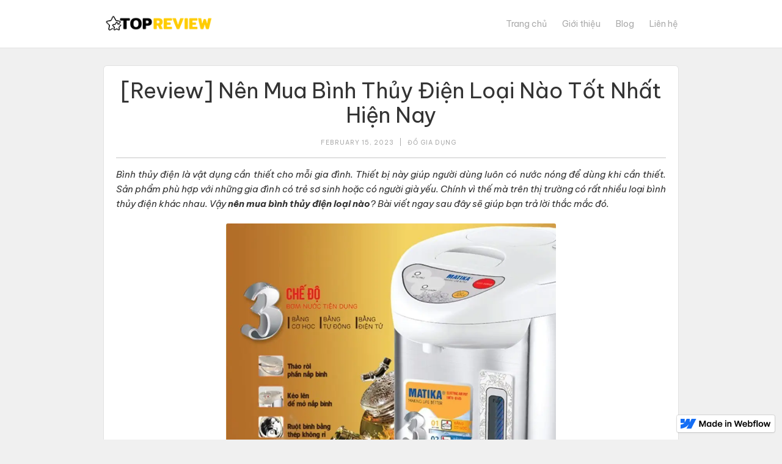

--- FILE ---
content_type: text/html; charset=utf-8
request_url: https://topreview.webflow.io/posts/binh-thuy-dien-loai-nao-tot
body_size: 12359
content:
<!DOCTYPE html><!-- This site was created in Webflow. https://webflow.com --><!-- Last Published: Tue May 28 2024 02:30:18 GMT+0000 (Coordinated Universal Time) --><html data-wf-domain="topreview.webflow.io" data-wf-page="62b578393218d549a54514a2" data-wf-site="62b578383218d516cb45149b" data-wf-status="1" lang="vi" data-wf-collection="62b578393218d54b234514b0" data-wf-item-slug="binh-thuy-dien-loai-nao-tot"><head><meta charset="utf-8"/><title>[Review] Nên Mua Bình Thủy Điện Loại Nào Tốt Nhất Hiện Nay</title><meta content="Bình thủy điện là thiết bị làm nóng và giữ ấm nước. Nên mua bình thủy điện loại nào trong khi có rất nhiều loại với mẫu mã khác nhau có trên thị trường." name="description"/><meta content="[Review] Nên Mua Bình Thủy Điện Loại Nào Tốt Nhất Hiện Nay" property="og:title"/><meta content="Bình thủy điện là thiết bị làm nóng và giữ ấm nước. Nên mua bình thủy điện loại nào trong khi có rất nhiều loại với mẫu mã khác nhau có trên thị trường." property="og:description"/><meta content="https://cdn.prod.website-files.com/62b578393218d5aebe4514b3/63ecde66965a8bc17c5a10a9_binh-thuy-dien-loai-nao-tot.jpg" property="og:image"/><meta content="[Review] Nên Mua Bình Thủy Điện Loại Nào Tốt Nhất Hiện Nay" property="twitter:title"/><meta content="Bình thủy điện là thiết bị làm nóng và giữ ấm nước. Nên mua bình thủy điện loại nào trong khi có rất nhiều loại với mẫu mã khác nhau có trên thị trường." property="twitter:description"/><meta content="https://cdn.prod.website-files.com/62b578393218d5aebe4514b3/63ecde66965a8bc17c5a10a9_binh-thuy-dien-loai-nao-tot.jpg" property="twitter:image"/><meta property="og:type" content="website"/><meta content="summary_large_image" name="twitter:card"/><meta content="width=device-width, initial-scale=1" name="viewport"/><meta content="qBMuPBogR2XIjz8C3IrBtjTG8Apy6ahSA1te8gSj388" name="google-site-verification"/><meta content="Webflow" name="generator"/><link href="https://assets-global.website-files.com/62b578383218d516cb45149b/css/topreview.webflow.5fc32ddfe.css" rel="stylesheet" type="text/css"/><link href="https://fonts.googleapis.com" rel="preconnect"/><link href="https://fonts.gstatic.com" rel="preconnect" crossorigin="anonymous"/><script src="https://ajax.googleapis.com/ajax/libs/webfont/1.6.26/webfont.js" type="text/javascript"></script><script type="text/javascript">WebFont.load({  google: {    families: ["Lato:100,100italic,300,300italic,400,400italic,700,700italic,900,900italic","Open Sans:300,300italic,400,400italic,600,600italic,700,700italic,800,800italic","Roboto:100,100italic,300,300italic,regular,italic,500,500italic,700,700italic,900,900italic:latin,vietnamese","Be Vietnam Pro:100,100italic,200,200italic,300,300italic,regular,italic,500,500italic,600,600italic,700,700italic,800,800italic,900,900italic:latin,vietnamese"]  }});</script><script type="text/javascript">!function(o,c){var n=c.documentElement,t=" w-mod-";n.className+=t+"js",("ontouchstart"in o||o.DocumentTouch&&c instanceof DocumentTouch)&&(n.className+=t+"touch")}(window,document);</script><link href="https://cdn.prod.website-files.com/62b578383218d516cb45149b/62b73aa74cc868288ff446a1_favicon.png" rel="shortcut icon" type="image/x-icon"/><link href="https://cdn.prod.website-files.com/62b578383218d516cb45149b/62b73aab3606cfb31fa0e778_webclip.png" rel="apple-touch-icon"/></head><body><div data-collapse="medium" data-animation="default" data-duration="400" data-easing="ease" data-easing2="ease" role="banner" class="navigation-bar w-nav"><div class="w-container"><a href="/" class="w-nav-brand"><img src="https://cdn.prod.website-files.com/62b578383218d516cb45149b/62b7395d5d1d733d0c8f84e7_logo.png" loading="lazy" width="180" alt=""/></a><nav role="navigation" class="navigation-menu w-nav-menu"><a href="/" class="navigation-link w-nav-link">Trang chủ</a><a href="/gioi-thieu" class="navigation-link w-nav-link">Giới thiệu</a><a href="/blog" class="navigation-link w-nav-link">Blog</a><a href="/lien-he" class="navigation-link w-nav-link">Liên hệ</a></nav><div class="menu-button w-nav-button"><div class="w-icon-nav-menu"></div></div></div></div><div class="content-wrapper"><div class="w-container"><div class="post-wrapper"><div class="post-content"><h1 class="heading">[Review] Nên Mua Bình Thủy Điện Loại Nào Tốt Nhất Hiện Nay</h1><div class="details-wrapper"><div class="post-info">February 15, 2023</div><div class="post-info">|</div><a href="/categories/do-gia-dung" class="post-info when-link">Đồ Gia Dụng</a></div><div class="grey-rule"></div><div class="body-copy w-richtext"><p>‍<em>Bình thủy điện là vật dụng cần thiết cho mỗi gia đình. Thiết bị này giúp người dùng luôn có nước nóng để dùng khi cần thiết. Sản phẩm phù hợp với những gia đình có trẻ sơ sinh hoặc có người già yếu. Chính vì thế mà trên thị trường có rất nhiều loại bình thủy điện khác nhau. Vậy </em><strong><em>nên mua bình thủy điện loại nào</em></strong><em>? Bài viết ngay sau đây sẽ giúp bạn trả lời thắc mắc đó. </em></p><figure class="w-richtext-align-center w-richtext-figure-type-image"><div><img src="https://cdn.prod.website-files.com/62b578393218d5aebe4514b3/63ecdc88f3224f329f3b09eb_DU3MYnUQOaeGGIv-siD_KXrLyUdAGPne4loGsDXn_DqcoTkyJxiHGeE09IgEPUUl6ehvnALyQ6MfdFVkfhj21DGqHbb8zE8c4ydFcGvoXy03qUb9wlmZAil9MuUv2F6cniLFKdzqNNyHNlqDNRXQWQ.png" loading="lazy" alt=""/></div><figcaption><em>Bình thủy điện là thiết bị cần thiết cho mỗi gia đình</em></figcaption></figure><h2><strong>1. Bình thủy điện là gì?</strong></h2><p>Bình thủy điện là sản phẩm gia dụng thông minh được tích hợp các chức năng đun sôi nước nhanh chóng và giữ nhiệt độ của nước sau khi đun. Sản phẩm được nhiều người ưa chuộng và thường được sử dụng nhiều vào mùa đông.</p><h2><strong>2. Nguyên lý và cấu tạo của bình thủy điện</strong></h2><p>Bình thủy điện có cấu tạo gồm phần vỏ bên ngoài và ruột bình. Vỏ bình được làm bằng nhựa cao cấp hay thép không gỉ và có quai xách tiện dụng. Ruột của bình thủy điện cấu tạo bằng 2 lớp kim loại hoặc inox. Giữa hai lớp này là môi trường chân không truyền nhiệt giúp nước trong bình nóng lâu hơn. </p><p>Nhiều loại bình thủy điện có cấu tạo thêm lớp chống dính bên trong ruột bình để chống đóng cặn về vệ sinh dễ dàng hơn. Bình thủy điện lấy nước bằng bơm điện tử hoặc bơm tay. Với loại bơm tay thì khi nhấn bơm, hơi nén vào bình và đẩy nước ra ở vòi tiện dụng. </p><figure class="w-richtext-align-center w-richtext-figure-type-image"><div><img src="https://cdn.prod.website-files.com/62b578393218d5aebe4514b3/63ecdc880bbcfd1e3c6be08c_HG2JjIksvKXByF1bFyfspu2wDFUKHBPNKpwWu2aKrudcSBPzJfXroIc1D0HRsDrzbrlhSngtNq9d3BciXasgsj8pn9JwUkO-DqwgGHU3XPky-Q-a-_fo_ru3sy2wUWDaayzmRc3GC1iGEx7AaQ5plQ.png" loading="lazy" alt=""/></div><figcaption><em>Bình thủy điện hoạt động giống như bình nóng lạnh</em></figcaption></figure><p>Hầu hết các loại bình thủy điện hiện nay đều có nguyên lý khá đơn giản. Thiết bị cũng sử dụng rơle nhiệt để điều khiển nhiệt độ giống với bình nóng lạnh. Khi bạn hiểu rõ nguyên lý hoạt động sẽ giúp việc sửa bình đơn giản hơn. </p><p>Tùy thuộc vào dòng bình thủy điện khác nhau mà trong bình sẽ có 2, 3 hoặc 4 rơle nhiệt sử dụng cho các mục đích khác nhau như giữ ấm nước, đun sôi nước...phù hợp với nhiều mục đích như pha cà phê, pha mì, pha sữa. Trong đó có một rơle nhiệt an toàn có tác dụng ngắt mạch điện nếu nhiệt độ trong bình là 110 độ C. Mỗi rơle nhiệt sẽ có một nhiệt độ ngắt khác nhau để duy trì nhiệt độ nóng của nước. </p><p>Với bình bán tự động, hầu hết bình chỉ có chức năng đun sôi nước ở mức nhiệt 90 độ C và duy trì ở mức đó. Còn với bình thủy điện điều khiển đa chức năng thì có nhiều rơ le nhiệt khác nhau để duy trì mức nhiệt khác nhau. Loại bình này cũng có thêm chức năng bơm nước tự động giúp người dùng sử dụng dễ dàng hơn. </p><h2><strong>3. Bình thủy điện hãng nào được ưa chuộng nhất?</strong></h2><p>Hiện nay trên thị trường có rất nhiều loại bình thủy điện nên bạn không biết nên mua bình thủy điện loại nào tốt?</p><h3><strong><em>Bình thủy điện Panasonic</em></strong></h3><p>Panasonic là thương hiệu chuyên sản xuất các thiết bị gia dụng dùng trong gia đình. Bình thủy điện Panasonic có thiết kế đẹp, kiểu dáng bắt mắt giúp người dùng có thể lựa chọn được một chiếc bình thủy điện tốt. </p><p>Bình thủy điện thương hiệu Panasonic có công suất khoảng 700-750W và có giá bán phải chăng khoảng 1.5 triệu đến 2 triệu. Bình thủy điện phù hợp với nhu cầu sử dụng như pha sữa, pha cà phê, nấu mì….</p><figure class="w-richtext-align-center w-richtext-figure-type-image"><div><img src="https://cdn.prod.website-files.com/62b578393218d5aebe4514b3/63ecdc88a4a7833f9d340522_353CvZ22X0JJChZ11mWyiGgjJB--geRmhhRrlQTpHgGn_G_f2FAxVzqoLLBkRIFmy80mtea1BZ6Tt90OySU8Z5lWzgDC3rAhFOG5DLUQaFfWizSZNmZJuVTKWniVyXcq-zOzQ8ukM6FUASGTssdpTA.png" loading="lazy" alt=""/></div><figcaption><em>Panasonic là thương hiệu được nhiều người ưa chuộng</em></figcaption></figure><h3><strong><em>Bình thủy điện Sharp</em></strong></h3><p>Bình thủy điện thương hiệu Sharp có mặt trên thị trường Việt Nam đều được sản xuất tại Thái Lan. Các sản phẩm của thương hiệu này có công suất khoảng 600W-700W và dung tích dưới 3 lít. Ưu điểm của thương hiệu này chính là giá thành khá rẻ, chỉ khoảng 700 nghìn đồng hoặc 1 triệu đồng. Vì thế, nếu bạn chưa biết nên mua bình thủy điện loại nào tốt thì đây là một gợi ý hợp lý. </p><h3><strong><em>Bình thủy điện Sunhouse </em></strong></h3><p>Sunhouse là thương hiệu chuyên sản xuất đồ gia dụng được người tiêu dùng ưa chuộng. Nếu bạn chưa biết nên mua bình thủy điện loại nào tốt thì Sunhouse là một gợi ý. Tuy sản phẩm không được đánh giá cao về thiết kế nhưng lại đa dạng về mẫu mã. Giá thành của bình thủy điện Sunhouse cũng tương đối rẻ. Chỉ khoảng 1 triệu đồng là bạn có thể sở hữu được một sản phẩm chất lượng. </p><h3><strong><em>Bình thủy điện Toshiba</em></strong></h3><p>Nếu bạn còn băn khoăn không biết nên mua bình thủy điện loại nào tốt thì Toshiba là một thương hiệu đến từ Nhật Bản có uy tín. Tuy nhiên bình thủy điện Toshiba thường được sản xuất tại Nhật Bản. Thiết bị có dung tích từ 3-5 lít. Công suất trung bình là 700W và được trang bị nhiều công nghệ hiện đại.</p><h3><strong><em>Bình thủy điện Zojirushi</em></strong></h3><p>Bình thủy điện của thương hiệu Zojirushi được đầu tư cà về thiết kế lẫn công nghệ. Bình thủy điện Zojirushi có dung tích từ 2 đến 5 lít. Các sản phẩm của thương hiệu này thường có tone màu xám đen đặc trưng. Bình thủy điện có công suất khoảng 650 đến 700W và có giá thành trên 2 triệu đồng.</p><figure class="w-richtext-align-center w-richtext-figure-type-image"><div><img src="https://cdn.prod.website-files.com/62b578393218d5aebe4514b3/63ecdc8887959770a2399035_e6PI8bgK-L-SHna6WyQfc7knuO1hh08nSIk8EmRCI9VW8MJEPO0m0FpXmJkXZRwtarAQ4N9D4FinPXEeLBgdPlntZyCkNhKzMmfhyzQYo45gIWd1Cj1c66YYXKTwqQkHCZYSPyJgy-WPVbt3Y3tF3w.png" loading="lazy" alt=""/></div><figcaption><em>Bình thủy điện Zojirushi có giá trên 2 triệu đồng</em></figcaption></figure><h3><strong><em>Bình thủy điện Tiger</em></strong></h3><p>Thương hiệu Tiger thường tập trung và những dòng sản phẩm bình thủy điện tử cao cấp. Các sản phẩm có dung tích từ 3 đến 5 lít cùng với giá bán tương đối cao từ 3 triệu đến 8 triệu đồng. </p><p>Là dòng sản phẩm cao cấp nên các bình thủy điện Tiger được chăm chút, chú ý tới thiết kế. Đặc biệt, bình còn được trang bị khá nhiều chế độ đun và giữ ấm nước tiên tiến. Nếu bạn đang băn khoăn không biết nên mua bình thủy điện loại nào tốt thì hãy thử sản phẩm của thương hiệu Tiger. Bạn sẽ có những trải nghiệm tuyệt vời. </p><h2><strong>4. Top bình thủy điện nào tốt nhất hiện nay</strong></h2><p>Trên thị trường có rất nhiều loại bình thủy điện với mẫu mã, kiểu dáng khác nhau. Nên khách hàng sẽ bị rối khi muốn tìm một sản phẩm phù hợp với gia đình mình. <strong><em>Bình thủy điện loại nào tốt </em></strong>là thắc mắc của nhiều khách hàng.</p><h3><strong><em>4.1. Bình Thủy Điện Sunhouse SHD1535 3.5 lít</em></strong></h3><p>Sunhouse SH1535 là sản phẩm đầu tiên nếu bạn đang không biết nên mua bình thủy điện loại nào tốt. Sản phẩm này có những ưu điểm vượt trội như: </p><ul role="list"><li>Thiết kế kiểu dáng tinh tế, tiện dụng giúp người sử dụng dễ dàng tháo lắp</li><li>Chân đế xoay 360 độ</li><li>Có quai đeo</li><li>Có dây điện hỗ trợ thuận tiện khi bạn di chuyển</li><li>Được trang bị màn hình LCD giúp bạn quan sát dễ hơn. </li><li>Ruột bình làm bằng inox 304 chống gỉ</li><li>Vỏ bình làm bằng nhựa cách nhiệt tốt và rất bền</li><li>Thân bình có cột đo mực nước giúp bạn dễ dàng điều chỉnh lượng nước mà mình muốn</li><li>Công suất 735W</li><li>Dung tích bình là 3.5 lít</li><li>Có thể tự động ngắt nhiệt tránh tình trạng nước sôi tràn ra ngoài hoặc nguy hiểm từ việc quá tải nhiệt</li><li>Được trang bị chức năng khóa bơm tay</li></ul><figure class="w-richtext-align-center w-richtext-figure-type-image"><div><img src="https://cdn.prod.website-files.com/62b578393218d5aebe4514b3/63ecdc8866c3ca0cfa6e606d_adeDk-i7gwNgYtUJW5NN3YvCS-3BbnHRsvtkVxA4g1Uz9uHeY0IbG8zIhJhsw8Wpr4ebrmK-yKd4gV4PB1sqpZfBD2cCVz0BZ5zrUSbcNu3aWkZJ0NUIBj8o4Gil1AXGxAoPPGgkJ6I8tANPc79gaw.png" loading="lazy" alt=""/></div><figcaption><em>Bình thủy điện Sunhouse SH1535</em></figcaption></figure><p>Bên cạnh những ưu điểm thì bình thủy điện Sunhouse SH1535 cũng có một số nhược điểm như vỏ bình chưa thực sự thẩm mỹ, còn khá thô. Bình thuộc phân khúc giá rẻ nên độ bền chỉ ở mức trung bình. </p><h3><strong><em>4.2. Bình Thủy Điện Panasonic NC-EG4000CSY 4 lít</em></strong></h3><p>Bình thủy điện Panasonic NC-EG4000CSY chính là ứng viên tiếp theo nếu bạn băn khoăn nên mua bình thủy điện loại nào tốt?. Dòng sản phẩm này có những ưu điểm như sau: </p><ul role="list"><li>Thiết kế hiện đại, kiểu dáng nhỏ gọn, có quai xách giúp người dùng di chuyển dễ dàng</li><li>Công suất của bình là 700W giúp đun sôi nước trong thời gian nhanh chóng</li><li>Giữ ấm ở 4 mức: 70, 80, 90, 98</li><li>Dung tích bình lên tới 4 lít </li><li>Được cải khóa an toàn bảo vệ tối đa các nguy hiểm không đáng có</li><li>Ruột bình làm bằng kim loại phủ carbon chống dính, độ bền cao, không gây hại cho sức khỏe người dùng, vệ sinh dễ dàng</li><li>Được trang bị bảng điều khiển điện tử nên bạn chỉ cần ấn nút là nước sẽ tự động chảy ra</li></ul><figure class="w-richtext-align-center w-richtext-figure-type-image"><div><img src="https://cdn.prod.website-files.com/62b578393218d5aebe4514b3/63ecdc89974fc6ceb606f8a4_I2dyGW6D2aMhBshBZP56NDtXRWvKcRQAKnLIXsl652O7bHuOlkCB7FD7tn8M-P0OgrGqUdUP8HCevwST_V1IZ3Gb7NBb0Gss4eKGyRkOTGB4DnwoW30eb8l7AHXfPvD6pVTO08U8WwCw6BwA5GG8oQ.png" loading="lazy" alt=""/></div><figcaption><em>Bình thủy điện Panasonic NC-EG4000CSY</em></figcaption></figure><p>Tuy nhiên sản phẩm này cũng có những nhược điểm như vỏ bình làm bằng nhựa bền nhưng dễ bám bụi, dầu mỡ hay vết bẩn cứng đầu. Trọng lượng bình khá nặng nên khó di chuyển. Thiết kế sản phẩm màu trắng đục chưa thật sự nổi bật. </p><h3><strong><em>4.3. Bình Thủy Điện Sharp KP-A28SV 2.8 lít</em></strong></h3><p>Nếu bạn không biết nên mua bình thủy điện loại nào tốt thì Sharp KP-A28SV chính là một lựa chọn tuyệt vời. Bởi sản phẩm này có những ưu điểm sau: </p><ul role="list"><li>Công suất 670W</li><li>Dung tích bình 2.8 lít phù hợp với những gia đình nhỏ. </li><li>Ruột làm bằng thép không gỉ, đảm bảo chất lượng của nước uống</li><li>Được trang bị bảng điều khiển giúp điều chỉnh lượng nước và mức nhiệt theo yêu cầu. </li><li>Có chức năng khóa an toàn bảo vệ bạn và các thành viên trong gia đình.</li></ul><figure class="w-richtext-align-center w-richtext-figure-type-image"><div><img src="https://cdn.prod.website-files.com/62b578393218d5aebe4514b3/63ecdc8966c3ca5e726e606e_AoEuw5bxf1bk7TcnAWRHSDzs5p_j8eE7uxhsMt9cyGiVdiTmCaPrLKYPFk-oc5t36E7IcehI11LCL94WQWkFRp6Mxe--FiEyRbnYevNoFq3xDaurROstxh5PklVvq3MsMJjYElNw-f1owFYxy3es3A.png" loading="lazy" alt=""/></div><figcaption><em>Bình thủy điện Sharp KP-A28SV </em></figcaption></figure><p>Phía trên là những ưu điểm của bình thủy điện Sharp KP-A28SV. Sản phẩm cũng có nhược điểm như thiết kế các sản phẩm với một phong cách chung, đơn điệu và chưa có nét thẩm mỹ cao. Bình chỉ có hai chế độ giữ ấm là 80 và 90 độ, chưa đa dạng như các đối thủ hiện nay. Bình chưa có chức năng hẹn giờ giữ ấm. </p><h3><strong><em>4.4. Bình Thủy Điện Toshiba PLK-45SF(WT)VN 4.5 lít</em></strong></h3><p>Bình Toshiba PLK-45SF là một lựa chọn tốt khi bạn không biết nên mua bình thủy điện loại nào tốt. Bình có những ưu điểm là: </p><ul role="list"><li>Công suất mạnh mẽ 700W</li><li>Dung tích lớn lên tới 4.5 lít đáp ứng được mọi nhu cầu sử dụng nước</li><li>Thiết kế bình tiện lợi </li><li>Các mức nhiệt đều hiển thị qua màn hình LCD</li><li>Chân đế xoay 360 độ giúp bạn dễ dàng di chuyển </li><li>Chế độ khóa an toàn bảo vệ mọi người </li><li>Ruột bình làm bằng hợp kim có phủ lớp men chống dính </li><li>Vỏ bình làm bằng nhựa cao cấp, không chứa chất độc hại</li></ul><figure class="w-richtext-align-center w-richtext-figure-type-image"><div><img src="https://cdn.prod.website-files.com/62b578393218d5aebe4514b3/63ecdc89da25f18044f96474_sn1h37b5U5t_jwGWP3MyK-O5W4-G5e3BUmbLLx9CZr4FlYGTwGUA0_FTli74O8B_xWr-UEcLdPgdg1O3AxI_pFqugSNISatgpf1T2nsTBOsCkq6JcUM3ANJ3HvbPY_snlqQCkEm-4hTIcJ8jJBcMaA.png" loading="lazy" alt=""/></div><figcaption><em>Bình thủy điện Toshiba PLK-45SF</em></figcaption></figure><p>Tuy nhiên, giá của bình thủy điện Toshiba PLK-45SF khá cao khoảng 1.899.000đ/ bình.</p><h3><strong><em>4.5. Bình Thủy Điện Tiger PDR-S30W 3.0 lít</em></strong></h3><p>Nên mua bình thủy điện loại nào tốt thì bình thủy điện Tiger PDR-S30W là một sản phẩm được nhiều khách hàng đánh giá cao. Sản phẩm có những ưu điểm như sau: </p><ul role="list"><li>Đế xoay 360 độ</li><li>Ruột tráng men khử mùi</li><li>Nắp có thể tháo rời</li><li>Màn hình LCD, 4 chế độ cài đặt</li><li>Nhiệt độ giữ ấm: 70, 80, 90, 98 độ C</li><li>Tích hợp chức năng hẹn giờ tiết kiệm</li><li>Chế độ khóa nước an toàn tự động</li><li>Chế độ tự ngắt điện khi quá tải nhiệt</li></ul><figure class="w-richtext-align-center w-richtext-figure-type-image"><div><img src="https://cdn.prod.website-files.com/62b578393218d5aebe4514b3/63ecdc8982ad910fe3edbf63_pvxyz-RpLuKZbdMBWpgV57BaumK4V9odQV4P4XYTjHcmDto1CQnQGGsdduY3mBy8MK6Il7iDL8DmPZ46hEZe1hv6y6DLgE___2Sa-PlG0DkSx2g5_6Rw4W5jhaYQSaAF42NTMG4N409e3i5KhkwvDA.png" loading="lazy" alt=""/></div><figcaption><em>Bình thủy điện Tiger PDR-S30W</em></figcaption></figure><p>Tuy nhiên sản phẩm cũng có một số nhược điểm như chưa có tính năng pha trà, nút ấn chưa thực sự nhạy bén. Sản phẩm chỉ có màu xám nên hạn chế về lựa chọn màu sắc.</p><h3><strong><em>4.6. Bình Thủy Điện Sunhouse SH1530 3 lít</em></strong></h3><p>Nếu bạn không biết nên mua bình thủy điện loại nào thì Sunhouse SH1530 chính là lựa chọn tuyệt vời. Sản phẩm sở hữu những tính năng vượt trội như: </p><ul role="list"><li>Dung tích bình 3 lít phù hợp với những gia đình nhỏ</li><li>Thân bình có thang hiển thị mức nước trong bình</li><li>Khả năng đun sôi nước tới 98 độ C</li><li>Khả năng giữ ấm ở mức 60 độ C</li><li>Ruột bình làm bằng inox không gỉ tráng men, chống cặn, khử mùi Clo trong nước</li><li>Vỏ bình làm bằng nhựa chịu nhiệt tốt</li><li>Được trang bị bảng điều khiển điện tử</li><li>Khóa an toàn giúp bảo vệ an toàn cho trẻ nhỏ</li><li>Có quai xách tiện lợi</li></ul><figure class="w-richtext-align-center w-richtext-figure-type-image"><div><img src="https://cdn.prod.website-files.com/62b578393218d5aebe4514b3/63ecdc89f3224f80943b09ed_JvdgG7X9ArfOOvqamIXuzoXVKUZudiDQ0u5O4tyRZ7DhFLofwUm-p_AGd4orDGqKH9NbyCU0XICV-4d7MwxgM141leVGD0Aq1-ta-qdA27Lnql1z_gp13GGpR8eNHsWBPvmJPkVhktlbX8Pe4wb6Xw.png" loading="lazy" alt=""/></div><figcaption><em>Bình thủy điện Sunhouse SH1530</em></figcaption></figure><p>Tuy nhiên sản phẩm cũng có nhược điểm là vỏ bình chưa thực sự thẩm mỹ, còn khá thô. Bình ở phân khúc giá rẻ nên độ bền ở mức trung bình. </p><h3><strong><em>4.7. Bình Thủy Điện Toshiba PLK-30FL(WT)VN 3.0 lít</em></strong></h3><p>Nên mua bình thủy điện loại nào tốt thì Toshiba PLK-30FL là một lựa chọn tốt của nhiều gia đình bởi sản phẩm có nhiều ưu điểm như: </p><ul role="list"><li>Tự động ngắt điện nhờ vào cảm biến chống quá nhiệt, chống cạn nước</li><li>Màn hình LCD hiển thị rõ thông tin, đèn báo dễ dàng thao tác</li><li>Ruột bình làm bằng kim loại phủ lớp chống dính an toàn sức khỏe</li><li>Tự động khóa hệ thống bơm nước đảm bảo an toàn cho trẻ nhỏ</li><li>Vỏ bình làm bằng nhựa có độ bền cao</li></ul><figure class="w-richtext-align-center w-richtext-figure-type-image"><div><img src="https://cdn.prod.website-files.com/62b578393218d5aebe4514b3/63ecdc8987959770bb399038_1AaSvxLNwi5Efd8wjqCArKLZ7Vj4plIvTo7rDStPIHjgyW917vUH_T_kaeV7YbWeGydv_Umr8Zlb4oSg5s6_o2lbcntEhIQ36ZixHrDFGSBOkUVN-KCc4meKTHFRZiUiXvpuqi0UoCdbI33qOq41yg.png" loading="lazy" alt=""/></div><figcaption><em>Bình thủy điện Toshiba PLK-30FL</em></figcaption></figure><p>Bên cạnh những ưu điểm thì sản phẩm cũng có những nhược điểm là: sản phẩm chỉ có hai dung tích lớn là 3 lít và 4.5 lít nên không phù hợp với những gia đình ít người. Thiết bị có thiết kế màu trắng sứ nhìn khá đơn điệu, chưa bắt mắt. Khách hàng dễ mua phải bình giả vì sản xuất tại Thái Lan. Bình có nút ấn chìm hơi khó bấm. </p><h2><strong>5. Bình thủy điện có nên mua hay không?</strong></h2><p>Thông tin phía trên giúp bạn chọn lựa nên mua bình thủy điện loại nào tốt? Bình thủy điện là một thiết bị cần thiết được sử dụng trong nhiều gia đình. Sản phẩm có nhiều tác dụng như: </p><h3><strong><em>Đun được lượng nước lớn </em></strong></h3><p>Lợi ích nổi bật của bình thủy điện chính là khả năng đun được nhiều nước từ 3 lít đến 5 lít tùy vào dung tích. Bình sẽ tự động đun sôi liên tục mà không cần phải chờ đến khi bình nguội. Bạn sẽ tiết kiệm được thời gian và vẫn đảm bảo có đủ nước nóng cho cả gia đình. </p><h3><strong><em>Khả năng giữ nhiệt cao</em></strong></h3><p>Một ưu điểm vượt trội nữa của bình thủy điện chính là khả năng giữ nhiệt tốt giống như một chiếc phích. Bình thủy điện có thể giữ nóng trong một khoảng thời gian dài. Các thiết kế bình thông minh giúp bạn lấy nước đơn giản hơn, nhanh chóng và an toàn. </p><h3><strong><em>Đa dạng mẫu mã, giá cả phải chăng</em></strong></h3><p>Các sản phẩm bình thủy điện trên thị trường có gia dao động trong khoảng từ 300 nghìn cho đến 3 triệu đồng. Mức giá này phù hợp với điều kiện tài chính của nhiều đối tượng sử dụng. Ngoài ra, bình thủy điện còn có thiết kế nhỏ gọn, tinh tế phù hợp với nhiều không gian trong gia đình. </p><figure class="w-richtext-align-center w-richtext-figure-type-image"><div><img src="https://cdn.prod.website-files.com/62b578393218d5aebe4514b3/63ecdc8982ad91a4fbedbf64_4YO9ephv8A_VAB8i_0DW6T0waILqiEnzV-vKvXGy9O87RKtPaPeVqyM9v9k6gj1e6YJCAftGlG1gShV90sB8bY9Oeb0SiaXFgKNtJ2LzpeR4mFtJhTXwfrq-m64SuFF1Tne3LNZHVnJT7BgqSfY4mg.png" loading="lazy" alt=""/></div><figcaption><em>Bình thủy điện có nhiều mẫu mã, kiểu dáng hấp dẫn</em></figcaption></figure><p>Với những ưu điểm trên thì việc sắm một chiếc bình thủy điện cho gia đình là điều cần thiết để phục vụ các nhu cầu của các thành viên.</p><h2><strong>6. Tiêu chí mua bình thủy điện loại nào tốt</strong></h2><p>Bình thủy điện có nhiều kiểu dáng, mẫu mã chức năng khác nhau. Dưới đây là một số tiêu chí để bạn chọn được dòng sản phẩm phù hợp với nhu cầu của mình.</p><h3><strong>Tốc độ sôi của bình</strong></h3><p>Bình thủy điện thường có tốc độ đun sôi nước không nhanh bằng bình siêu tốc. Giữa các loại bình khác nhau thì tốc độ đun sôi nước cũng khác nhau. Tuy nhiên tốc độ giữ bình chậm nhất và nhanh chất cũng chỉ chênh lệch nhau có 2 phút thôi. </p><h3><strong>Kích thước và trọng lượng sản phẩm</strong></h3><p>Không nên chọn sản phẩm có trọng lượng quá nặng vì bạn cầm bình rót nước hoặc di chuyển rất khó khăn. Chưa kể đến nếu không cẩn thận bạn còn bị nước sôi đổ lên người. Một bình thủy điện nhỏ gọn chứa ít nước giúp bạn dễ dàng sử dụng. Tuy nhiên nếu bạn cố định vị trí của bình thủy điện thì không cần quá lo lắng về kích thước và trọng lượng của thiết bị. </p><figure class="w-richtext-align-center w-richtext-figure-type-image"><div><img src="https://cdn.prod.website-files.com/62b578393218d5aebe4514b3/63ecdc897fa0ca7aa03fc012_edinyq7KXFixh6jIZFOYyDnMJ4MsrBV9243EWcb96Bb2d13vZSr886U1Np9Q1eJ0rg3XD8mHiokFj7ywLkV6apipHj0NI-el45I4K2zwSVHByK6Jkph4ehXie2ORyDT0w11jORC5GRdsxiNDev96CA.png" loading="lazy" alt=""/></div><figcaption><em>Chọn loại bình có trọng lượng không quá nặng để tiện cho việc di chuyển</em></figcaption></figure><h3><strong>Chọn mua bình theo tính năng </strong></h3><p>Bình thủy điện ngày càng được cải tiến với nhiều tính năng giúp bạn sử dụng dễ dàng hơn: </p><ul role="list"><li>Khả năng đun sôi và giữ ấm tự động </li><li>Bạn có thể chọn mức nhiệt độ theo nhu cầu</li><li>Nút nhấn điện từ chỉ cần ấn là nước tự động chảy ra ngoài</li><li>Lòng bình tráng men chống dính, khử mùi Clo trong nước</li></ul><h3><strong>Lượng điện tiêu thụ</strong></h3><p>Bình thủy điện cũng sử dụng điện để hoạt động như không tiêu thụ điện nhiều như tủ lạnh hay lò vi sóng. Bạn có thể mua những loại bình trên thân có ghi là “Energy Saver”, những loại này giúp bạn tiết kiệm điện năng hơn </p><figure class="w-richtext-align-center w-richtext-figure-type-image"><div><img src="https://cdn.prod.website-files.com/62b578393218d5aebe4514b3/63ecdc898795974deb399039_ECUB_q7s-GZtoZ6l-1DnDcU8IIEbx4rLRGB_vPGbXiRgSf2KVnyC0GISOfn8bviBCy0wsz3zOaIrx2qvhH2x7N0_CQHbqnrzWec1CKTZ-Xtac8vWD90wG6yu7nHPtAdZTuWWyzbHh0eynw0ZFti8IA.png" loading="lazy" alt=""/></div><figcaption><em>Bạn nên chọn loại tiết kiệm điện năng</em></figcaption></figure><h3><strong>Lựa chọn theo thương hiệu</strong></h3><p>Một số thương hiệu nổi tiếng sản xuất đồ gia dụng trong đó có bình thủy điện như Sunhouse, Toshiba, Panasonic, Sharp...Việc chọn mua bình thủy điện tại các thương hiệu này giúp người dùng yên tâm hơn về chất lượng, chế độ bảo hành, đổi trả. </p><h2><strong>8. Phương pháp sử dụng bình thủy điện hiệu quả và chính xác nhất</strong></h2><p>Để sử dụng bình thủy điện hiệu quả và chính xác nhất, bạn cần lưu ý một số điều như sau: </p><h3><strong><em>Dung tích nước đun</em></strong></h3><p>Người dùng chỉ nên đổi ¾ bình thay vì đổ tối đa dung ích của bình. Nhờ thế mà bạn tránh được hiện tượng nước sôi bị tràn ra ngoài. Điều này có thể khiến ổ cắm bị dính nước dẫn đến chập cháy rất nguy hiểm. </p><p>Bạn cùng cần thường xuyên để ý nước trong bình cạn hay còn. Không phải loại bình thủy điện nào cũng có tính năng ngắt điện tự động. Chính vì thế để đảm bảo an toàn cho bản thân thì bạn hãy chú ý đến điểm này. </p><h3><strong><em>Không nên rút phích cắm khi nước vừa rồi</em></strong></h3><p>Khi nước vừa đun sôi xong, bạn không rút ngay phích cắm ra khỏi ổ điện. Điều này có thể gây nguy hiểm cho bạn.</p><p>Khi nước vừa sôi xong, người dùng không nên rút phích cắm ra ngay bởi điều này có thể gây nguy hiểm cho bạn. Hơn nữa, bạn cũng cần duy trì nước ấm trong bình để sẵn dùng khi có nhu cầu. Một chiếc bình thủy điện có công suất 700W chỉ tiêu thụ 30W cho việc giữ ấm. Trong khi đó nếu bạn cứ rút bình ra và cắm lại thì điện năng sẽ tiêu thụ nhiều hơn. Ngoài ra bạn cũng cần lưu ý: </p><ul role="list"><li>Không cắm bình thủy điện chung với nồi cơm điện, bình giữ nhiệt...bởi thiết bị này có công suất lớn, dễ dẫn đến quá tải nhiệt.</li><li>Giữ cho dây cắm luôn thẳng, không gập xoắn</li><li>Để bình ở trên mặt phẳng, tránh nước trào ra ngoài, nhất là khi đang đun sôi</li></ul><h3><strong><em>Bảo quản ruột bình đúng cách</em></strong></h3><p>Ruột bình là bộ phận quan trọng nhất của bình thủy điện nên bạn cần lưu ý một số điều: </p><ul role="list"><li>Tránh va chạm mạnh khiến bình bị bóp méo, ảnh hưởng đến phần ruột bên trong</li><li>Tránh hiện tượng sốc nhiệt dễ làm ruột bình bị nứt, vỡ </li><li>Vệ sinh cần nhẹ nhàng, tránh tác động quá mạnh vào ruột bình </li><li>Khi bình đang nóng, không nên rót trực tiếp nước lạnh, nước đá vào bên trong bình</li></ul><h3><strong><em>Hướng dẫn vệ sinh bình thủy điện </em></strong></h3><p>Tùy vào chất lượng nguồn nước mà bình thủy điện có thể bị xuất hiện cặn vôi hoặc mùi hôi. Vì vậy mà việc vệ sinh bình thủy điện là cần thiết để : </p><ul role="list"><li>Tránh hiện tượng rỉ sét làm giảm chất lượng nước trong bình</li><li>Tránh mùi hôi khó chịu làm giảm chất lượng nước</li></ul><p>Vậy làm sao để vệ sinh bình thủy điện đúng cách? Bạn hãy theo dõi các bước sau đây: </p><ul role="list"><li>Bước 1: Rút bình ra khỏi ổ cắm và đảm bảo trong bình không còn nước, chuẩn bị khăn mềm ẩm để lau bình. </li><li>Bước 2: sử dụng khăn mềm ẩm lau sạch vỏ bình, đế bình</li><li>Bước 3: dùng nước ấm tráng sạch ruột bình. Thực hiện nhẹ nhàng, tránh làm nứt ruột bình. </li><li>Bước 4: Dùng khăn khô lau lại cho sạch sẽ. Khi mới mua bình thủy điện về, bạn nên đun sôi 2 3 lần nước rồi bỏ đi. Nhờ vậy mà loại bỏ được mùi nhựa, mùi hôi trong bình. </li></ul><p>Trên đây là những thông tin về bình thủy điện. Thiết bị này cần thiết cho các gia đình có nhu cầu thường xuyên dùng nước nóng. Bạn cũng biết được nên mua bình thủy điện loại nào tốt với những gợi ý trong bài này. Để biết thêm nhiều thông tin hơn về bình thủy điện, hãy liên hệ trực tiếp với chúng tôi.</p></div><div class="grey-rule"></div><div class="author-wrapper"><a href="#" data-w-expand="authors" class="author-link w-inline-block"><img class="author-photo" src="https://cdn.prod.website-files.com/62b578383218d516cb45149b/62b578848165e93306f24dc7_tungdo.jpg" alt="" sizes="(max-width: 479px) 49vw, 100px" data-w-expand="authors" srcset="https://assets-global.website-files.com/62b578383218d516cb45149b/62b578848165e93306f24dc7_tungdo-p-500.jpeg 500w, https://assets-global.website-files.com/62b578383218d516cb45149b/62b578848165e93306f24dc7_tungdo-p-800.jpeg 800w, https://assets-global.website-files.com/62b578383218d516cb45149b/62b578848165e93306f24dc7_tungdo.jpg 958w"/></a><a href="#" class="author-name">Tung Do</a><div class="smallest-divider"></div><div data-w-expand="authors" class="author-bio w-richtext"><p>Tôi là Tùng Đỗ, chuyên gia đánh giá sản phẩm trên Top Review. Mong rằng những chia sẻ của tôi sẽ giúp cho người tiêu dùng có sự lựa chọn tốt nhất khi mua sắm.</p></div><div><a href="#" data-w-expand="authors" class="social-link w-inline-block"><img src="https://cdn.prod.website-files.com/5ecac0ec81c55170dcf7297d/5ecac0ec52763104c38aae69_social-18.svg" alt="twitter-icon"/></a><a data-w-expand="authors" href="#" class="social-link w-inline-block"><img src="https://cdn.prod.website-files.com/5ecac0ec81c55170dcf7297d/5ecac0ec5276313e368aae71_social-07.svg" alt="instagram-icon"/></a><a href="#" data-w-expand="authors" class="social-link w-inline-block"><img src="https://cdn.prod.website-files.com/5ecac0ec81c55170dcf7297d/5ecac0ec52763120f48aae6f_social-03.svg" alt="facebook-icon"/></a></div></div></div></div></div></div><script src="https://d3e54v103j8qbb.cloudfront.net/js/jquery-3.5.1.min.dc5e7f18c8.js?site=62b578383218d516cb45149b" type="text/javascript" integrity="sha256-9/aliU8dGd2tb6OSsuzixeV4y/faTqgFtohetphbbj0=" crossorigin="anonymous"></script><script src="https://assets-global.website-files.com/62b578383218d516cb45149b/js/webflow.e3d336d19.js" type="text/javascript"></script></body></html>